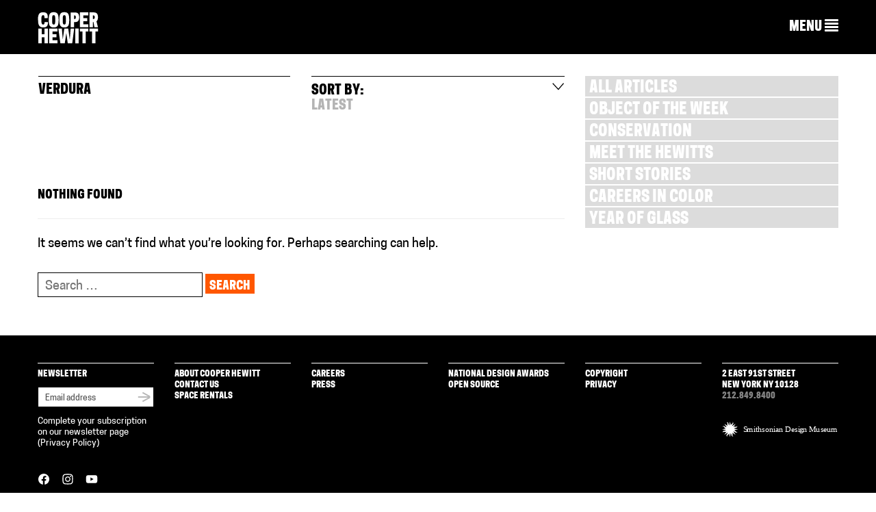

--- FILE ---
content_type: application/javascript; charset=UTF-8
request_url: https://www.cooperhewitt.org/cdn-cgi/challenge-platform/h/b/scripts/jsd/d251aa49a8a3/main.js?
body_size: 9334
content:
window._cf_chl_opt={AKGCx8:'b'};~function(b6,xS,xg,xL,xn,xw,xh,xq,b0,b2){b6=P,function(v,K,bS,b5,x,b){for(bS={v:483,K:341,x:429,b:582,e:366,N:457,H:415,D:338,c:499,B:488},b5=P,x=v();!![];)try{if(b=-parseInt(b5(bS.v))/1+parseInt(b5(bS.K))/2*(-parseInt(b5(bS.x))/3)+parseInt(b5(bS.b))/4+-parseInt(b5(bS.e))/5+parseInt(b5(bS.N))/6*(-parseInt(b5(bS.H))/7)+parseInt(b5(bS.D))/8*(parseInt(b5(bS.c))/9)+parseInt(b5(bS.B))/10,K===b)break;else x.push(x.shift())}catch(e){x.push(x.shift())}}(X,580461),xS=this||self,xg=xS[b6(421)],xL={},xL[b6(351)]='o',xL[b6(465)]='s',xL[b6(337)]='u',xL[b6(583)]='z',xL[b6(413)]='n',xL[b6(586)]='I',xL[b6(431)]='b',xn=xL,xS[b6(443)]=function(K,x,N,H,bT,bF,bV,bX,D,Z,C,Q,A,y,I){if(bT={v:371,K:462,x:519,b:335,e:557,N:519,H:335,D:362,c:551,B:391,Z:539,a:553,C:512,Q:407,m:375,A:561,l:496,y:427,I:531,E:515,M:454,f:513,U:411,i:365,z:365},bF={v:433,K:512,x:355,b:411},bV={v:377,K:464,x:401,b:455},bX=b6,D={'RWuWZ':function(E,M){return E+M},'iyLTj':bX(bT.v),'qaIUf':function(E,M){return E(M)},'cgMiJ':function(E,M,U,i){return E(M,U,i)},'DpmOX':function(E,M){return M===E},'hcshI':function(E,M){return E===M},'ENkzG':function(E,M,U){return E(M,U)}},x===null||x===void 0)return H;for(Z=D[bX(bT.K)](xY,x),K[bX(bT.x)][bX(bT.b)]&&(Z=Z[bX(bT.e)](K[bX(bT.N)][bX(bT.H)](x))),Z=K[bX(bT.D)][bX(bT.c)]&&K[bX(bT.B)]?K[bX(bT.D)][bX(bT.c)](new K[(bX(bT.B))](Z)):function(E,bv,M){for(bv=bX,E[bv(bF.v)](),M=0;M<E[bv(bF.K)];E[M]===E[M+1]?E[bv(bF.x)](D[bv(bF.b)](M,1),1):M+=1);return E}(Z),C='nAsAaAb'.split('A'),C=C[bX(bT.Z)][bX(bT.a)](C),Q=0;Q<Z[bX(bT.C)];Q++)if(A=Z[Q],y=D[bX(bT.Q)](xW,K,x,A),C(y)){if(bX(bT.m)===bX(bT.A))return D[bX(bT.l)][bX(bT.y)](K);else I=D[bX(bT.I)]('s',y)&&!K[bX(bT.E)](x[A]),D[bX(bT.M)](bX(bT.f),D[bX(bT.U)](N,A))?D[bX(bT.i)](B,N+A,y):I||D[bX(bT.z)](B,N+A,x[A])}else B(N+A,y);return H;function B(E,M,bP){bP=bX,Object[bP(bV.v)][bP(bV.K)][bP(bV.x)](H,M)||(H[M]=[]),H[M][bP(bV.b)](E)}},xw=b6(331)[b6(517)](';'),xh=xw[b6(539)][b6(553)](xw),xS[b6(580)]=function(v,K,e5,e4,bK,x,N,H,D,B){for(e5={v:578,K:512,x:346,b:500,e:424,N:518,H:455,D:505},e4={v:358},bK=b6,x={'LLmPr':function(Z,C){return Z+C},'SEXQp':function(Z,C){return Z===C},'nLHSj':function(Z,C){return Z<C},'fwMHj':function(Z,C){return Z(C)}},N=Object[bK(e5.v)](K),H=0;H<N[bK(e5.K)];H++)if(D=N[H],x[bK(e5.x)]('f',D)&&(D='N'),v[D]){for(B=0;x[bK(e5.b)](B,K[N[H]][bK(e5.K)]);x[bK(e5.x)](-1,v[D][bK(e5.e)](K[N[H]][B]))&&(x[bK(e5.N)](xh,K[N[H]][B])||v[D][bK(e5.H)]('o.'+K[N[H]][B])),B++);}else v[D]=K[N[H]][bK(e5.D)](function(Z,bx){return bx=bK,x[bx(e4.v)]('o.',Z)})},xq=null,b0=xT(),b2=function(Ns,No,Nz,Ni,Nt,NU,Nf,bl,x,b,e,N){return Ns={v:332,K:402,x:357},No={v:469,K:528,x:349,b:430,e:469,N:452,H:386,D:485,c:384,B:476,Z:434,a:516,C:403,Q:455,m:469,A:554,l:447,y:507,I:449,E:473,M:474,f:408,U:469,i:369,z:506,o:559,s:472,S:416,g:441,L:469,n:520,J:427,W:427,Y:385},Nz={v:512},Ni={v:588},Nt={v:430,K:512,x:427,b:377,e:464,N:401,H:464,D:377,c:464,B:588,Z:545,a:455,C:588,Q:552,m:567,A:455,l:386,y:545,I:455,E:588,M:552,f:420,U:501,i:409,z:354,o:469,s:372,S:501,g:455,L:447,n:469,J:574,W:459,Y:377,h:576,R:588,k:494,O:576,d:396,G:579,j:430,V:470,F:334,T:579,X0:526,X1:585,X2:382,X3:336,X4:455,X5:533,X6:441},NU={v:569,K:535,x:524,b:588,e:455,N:467,H:372,D:420,c:501,B:455,Z:467,a:430,C:541,Q:573,m:339,A:545,l:469},Nf={v:371,K:427},bl=b6,x={'CAWTo':function(H,D){return H>D},'lzCff':function(H,D){return H(D)},'vAhlg':function(H,D){return H<<D},'Ayrrm':function(H,D){return D&H},'HXYdz':function(H,D){return H-D},'dosfG':function(H,D){return H<D},'fpTbe':function(H,D){return H|D},'EDnGw':function(H,D){return H<<D},'sWjvb':function(H,D){return H&D},'HFMPY':function(H,D){return H==D},'UIYNx':bl(Ns.v),'zJhTl':function(H,D){return D|H},'YOYTV':function(H,D){return H-D},'pLsnU':function(H,D){return H(D)},'TyYZm':function(H,D){return H(D)},'agIEZ':function(H,D){return H==D},'KeEhD':function(H,D){return D==H},'RjWSO':function(H,D){return H(D)},'mvaqI':function(H,D){return D!==H},'lZWED':function(H,D){return H>D},'FCoSV':function(H,D){return D==H},'roahK':function(H,D){return H<<D},'RdkGW':function(H,D){return D&H},'YAhBF':function(H,D){return H-D},'NhLTl':function(H,D){return H>D},'aRcvG':function(H,D){return H==D},'qpHWx':function(H,D){return H==D},'Tgsoh':function(H,D){return H-D},'Sqpgj':function(H,D){return H(D)},'QxnFU':function(H,D){return H(D)},'FIRKd':function(H,D){return H&D},'utqSW':function(H,D){return H(D)},'BEWYR':function(H,D){return H!=D},'rGJrT':function(H,D){return H(D)},'QUdrM':function(H,D){return D!=H},'tDuKR':function(H,D){return H&D},'RWNZu':function(H,D){return D==H},'iRrgy':function(H,D){return H(D)},'fwWOM':function(H,D){return H(D)},'UvLOy':function(H,D){return H&D},'EGIwR':function(H,D){return H!=D},'CWdlZ':function(H,D){return D&H},'PdZnr':function(H,D){return H<D},'BWTTF':function(H,D){return H(D)},'TeGlJ':function(H,D){return H-D},'UgWzC':function(H,D){return D!=H},'ILjgb':function(H,D){return H&D},'tSQOj':function(H,D){return D==H},'vaDBm':function(H,D){return D*H},'cjVFP':function(H,D){return H(D)},'SAgxT':function(H,D){return D===H},'BYAKk':function(H,D){return H==D}},b=String[bl(Ns.K)],e={'h':function(H,by){if(by=bl,x[by(NU.v)]===by(NU.K)){if(x[by(NU.x)](256,XA[by(NU.b)](0))){for(Po=0;Ps<PS;PL<<=1,PJ-1==Pn?(PW=0,PY[by(NU.e)](x[by(NU.N)](Pw,Ph)),Pu=0):Pq++,Pg++);for(PR=Pk[by(NU.b)](0),PO=0;8>Pd;Pj=x[by(NU.H)](PV,1)|x[by(NU.D)](PF,1),PT==x[by(NU.c)](v0,1)?(v1=0,v2[by(NU.B)](x[by(NU.Z)](v3,v4)),v5=0):v6++,v7>>=1,PG++);}else{for(v8=1,v9=0;x[by(NU.a)](vX,vP);vK=vb|vx<<1.74,ve==vN-1?(vp=0,vH[by(NU.e)](vD(vc)),vB=0):vZ++,va=0,vv++);for(vC=vQ[by(NU.b)](0),vm=0;16>vr;vl=x[by(NU.C)](x[by(NU.Q)](vy,1),x[by(NU.m)](vI,1)),x[by(NU.A)](vE,vM-1)?(vf=0,vU[by(NU.e)](vt(vi)),vz=0):vo++,vs>>=1,vA++);}PI--,0==PE&&(PM=Pf[by(NU.l)](2,PU),Pt++),delete Pi[Pz]}else return null==H?'':e.g(H,6,function(c,bI){return bI=by,bI(Nf.v)[bI(Nf.K)](c)})},'g':function(H,D,B,bE,Z,C,Q,A,y,I,E,M,U,i,z,o,s,S){if(bE=bl,null==H)return'';for(C={},Q={},A='',y=2,I=3,E=2,M=[],U=0,i=0,z=0;x[bE(Nt.v)](z,H[bE(Nt.K)]);z+=1)if(o=H[bE(Nt.x)](z),Object[bE(Nt.b)][bE(Nt.e)][bE(Nt.N)](C,o)||(C[o]=I++,Q[o]=!0),s=A+o,Object[bE(Nt.b)][bE(Nt.H)][bE(Nt.N)](C,s))A=s;else{if(Object[bE(Nt.D)][bE(Nt.c)][bE(Nt.N)](Q,A)){if(256>A[bE(Nt.B)](0)){for(Z=0;Z<E;U<<=1,x[bE(Nt.Z)](i,D-1)?(i=0,M[bE(Nt.a)](B(U)),U=0):i++,Z++);for(S=A[bE(Nt.C)](0),Z=0;8>Z;U=x[bE(Nt.Q)](U<<1.2,S&1.55),i==x[bE(Nt.m)](D,1)?(i=0,M[bE(Nt.A)](x[bE(Nt.l)](B,U)),U=0):i++,S>>=1,Z++);}else{for(S=1,Z=0;Z<E;U=S|U<<1.38,x[bE(Nt.y)](i,D-1)?(i=0,M[bE(Nt.I)](B(U)),U=0):i++,S=0,Z++);for(S=A[bE(Nt.E)](0),Z=0;16>Z;U=x[bE(Nt.M)](U<<1.75,x[bE(Nt.f)](S,1)),i==x[bE(Nt.U)](D,1)?(i=0,M[bE(Nt.a)](x[bE(Nt.i)](B,U)),U=0):i++,S>>=1,Z++);}y--,x[bE(Nt.z)](0,y)&&(y=Math[bE(Nt.o)](2,E),E++),delete Q[A]}else for(S=C[A],Z=0;Z<E;U=x[bE(Nt.s)](U,1)|1.85&S,i==x[bE(Nt.S)](D,1)?(i=0,M[bE(Nt.g)](B(U)),U=0):i++,S>>=1,Z++);A=(y--,x[bE(Nt.L)](0,y)&&(y=Math[bE(Nt.n)](2,E),E++),C[s]=I++,x[bE(Nt.J)](String,o))}if(x[bE(Nt.W)]('',A)){if(Object[bE(Nt.Y)][bE(Nt.c)][bE(Nt.N)](Q,A)){if(x[bE(Nt.h)](256,A[bE(Nt.R)](0))){for(Z=0;Z<E;U<<=1,x[bE(Nt.k)](i,D-1)?(i=0,M[bE(Nt.g)](B(U)),U=0):i++,Z++);for(S=A[bE(Nt.E)](0),Z=0;x[bE(Nt.O)](8,Z);U=x[bE(Nt.d)](U,1)|x[bE(Nt.G)](S,1),D-1==i?(i=0,M[bE(Nt.g)](B(U)),U=0):i++,S>>=1,Z++);}else{for(S=1,Z=0;x[bE(Nt.j)](Z,E);U=U<<1.55|S,i==x[bE(Nt.V)](D,1)?(i=0,M[bE(Nt.I)](B(U)),U=0):i++,S=0,Z++);for(S=A[bE(Nt.C)](0),Z=0;x[bE(Nt.F)](16,Z);U=U<<1|x[bE(Nt.T)](S,1),x[bE(Nt.X0)](i,D-1)?(i=0,M[bE(Nt.I)](B(U)),U=0):i++,S>>=1,Z++);}y--,x[bE(Nt.X1)](0,y)&&(y=Math[bE(Nt.o)](2,E),E++),delete Q[A]}else for(S=C[A],Z=0;Z<E;U=1.1&S|U<<1.91,D-1==i?(i=0,M[bE(Nt.A)](B(U)),U=0):i++,S>>=1,Z++);y--,y==0&&E++}for(S=2,Z=0;Z<E;U=x[bE(Nt.d)](U,1)|x[bE(Nt.f)](S,1),x[bE(Nt.X1)](i,x[bE(Nt.X2)](D,1))?(i=0,M[bE(Nt.g)](x[bE(Nt.X3)](B,U)),U=0):i++,S>>=1,Z++);for(;;)if(U<<=1,D-1==i){M[bE(Nt.X4)](x[bE(Nt.X5)](B,U));break}else i++;return M[bE(Nt.X6)]('')},'j':function(H,bM){return bM=bl,H==null?'':H==''?null:e.i(H[bM(Nz.v)],32768,function(D,bf){return bf=bM,H[bf(Ni.v)](D)})},'i':function(H,D,B,bU,Z,C,Q,A,y,I,E,M,U,i,z,o,S,s){for(bU=bl,Z=[],C=4,Q=4,A=3,y=[],M=B(0),U=D,i=1,I=0;3>I;Z[I]=I,I+=1);for(z=0,o=Math[bU(No.v)](2,2),E=1;E!=o;s=x[bU(No.K)](M,U),U>>=1,U==0&&(U=D,M=x[bU(No.x)](B,i++)),z|=(x[bU(No.b)](0,s)?1:0)*E,E<<=1);switch(z){case 0:for(z=0,o=Math[bU(No.e)](2,8),E=1;x[bU(No.N)](E,o);s=U&M,U>>=1,0==U&&(U=D,M=x[bU(No.H)](B,i++)),z|=(0<s?1:0)*E,E<<=1);S=x[bU(No.D)](b,z);break;case 1:for(z=0,o=Math[bU(No.e)](2,16),E=1;x[bU(No.c)](E,o);s=x[bU(No.B)](M,U),U>>=1,x[bU(No.Z)](0,U)&&(U=D,M=x[bU(No.a)](B,i++)),z|=(0<s?1:0)*E,E<<=1);S=x[bU(No.C)](b,z);break;case 2:return''}for(I=Z[3]=S,y[bU(No.Q)](S);;){if(i>H)return'';for(z=0,o=Math[bU(No.m)](2,A),E=1;o!=E;s=x[bU(No.A)](M,U),U>>=1,x[bU(No.l)](0,U)&&(U=D,M=B(i++)),z|=(0<s?1:0)*E,E<<=1);switch(S=z){case 0:for(z=0,o=Math[bU(No.v)](2,8),E=1;x[bU(No.y)](E,o);s=x[bU(No.I)](M,U),U>>=1,x[bU(No.Z)](0,U)&&(U=D,M=B(i++)),z|=(x[bU(No.E)](0,s)?1:0)*E,E<<=1);Z[Q++]=x[bU(No.M)](b,z),S=x[bU(No.f)](Q,1),C--;break;case 1:for(z=0,o=Math[bU(No.U)](2,16),E=1;x[bU(No.i)](E,o);s=x[bU(No.z)](M,U),U>>=1,x[bU(No.o)](0,U)&&(U=D,M=B(i++)),z|=x[bU(No.s)](0<s?1:0,E),E<<=1);Z[Q++]=x[bU(No.S)](b,z),S=Q-1,C--;break;case 2:return y[bU(No.g)]('')}if(C==0&&(C=Math[bU(No.L)](2,A),A++),Z[S])S=Z[S];else if(x[bU(No.n)](S,Q))S=I+I[bU(No.J)](0);else return null;y[bU(No.Q)](S),Z[Q++]=I+S[bU(No.W)](0),C--,I=S,x[bU(No.Y)](0,C)&&(C=Math[bU(No.v)](2,A),A++)}}},N={},N[bl(Ns.x)]=e.h,N}(),b3();function xu(e7,bb,x,b,N,H,D,c){x=(e7={v:389,K:437,x:418,b:521,e:466,N:537,H:412,D:556,c:482,B:348,Z:348,a:397,C:511,Q:471,m:373},bb=b6,{'DEtRZ':bb(e7.v),'BMYcv':function(B,Z,a,C,Q){return B(Z,a,C,Q)}});try{return b=xg[bb(e7.K)](x[bb(e7.x)]),b[bb(e7.b)]=bb(e7.e),b[bb(e7.N)]='-1',xg[bb(e7.H)][bb(e7.D)](b),N=b[bb(e7.c)],H={},H=x[bb(e7.B)](pRIb1,N,N,'',H),H=x[bb(e7.Z)](pRIb1,N,N[bb(e7.a)]||N[bb(e7.C)],'n.',H),H=x[bb(e7.Z)](pRIb1,N,b[bb(e7.Q)],'d.',H),xg[bb(e7.H)][bb(e7.m)](b),D={},D.r=H,D.e=null,D}catch(B){return c={},c.r={},c.e=B,c}}function P(v,K,x,b){return v=v-328,x=X(),b=x[v],b}function xd(eN,bD,v,K){if(eN={v:439},bD=b6,v={'Aympw':function(x){return x()}},K=v[bD(eN.v)](xk),null===K)return;xq=(xq&&clearTimeout(xq),setTimeout(function(){xR()},1e3*K))}function xR(v,eP,eX,be,K,x){eP={v:360,K:509,x:410},eX={v:584,K:562},be=b6,K={'jyRAe':function(b){return b()},'rcdeq':function(b,e,N){return b(e,N)},'DeMrC':be(eP.v)},x=xu(),xF(x.r,function(b,bN){bN=be,typeof v===bN(eX.v)&&v(b),K[bN(eX.K)](xd)}),x.e&&K[be(eP.K)](b1,K[be(eP.x)],x.e)}function b3(Nd,NO,Nq,Nu,bt,v,K,x,b,H,e){if(Nd={v:584,K:446,x:489,b:548,e:508,N:356,H:565,D:544,c:442,B:468,Z:426,a:363,C:468,Q:423,m:514,A:404,l:360,y:497,I:577,E:577,M:436,f:575,U:436,i:377,z:581,o:401,s:424,S:564},NO={v:399,K:544,x:548,b:446,e:367,N:432,H:345,D:498,c:577},Nq={v:364,K:584},Nu={v:394},bt=b6,v={'qsSFm':function(N,H){return N(H)},'DnSPx':function(N,H){return N===H},'HwmtR':function(N){return N()},'OpNTR':function(N,H,D){return N(H,D)},'REfFL':function(N,H){return N==H},'tSyvj':bt(Nd.v),'ztZFQ':function(N){return N()},'fjCKn':bt(Nd.K),'KhlBK':function(N,H){return N<H},'nxgFW':bt(Nd.x),'ZRrRy':function(N){return N()},'jgBnV':bt(Nd.b),'IXKZu':bt(Nd.e)},K=xS[bt(Nd.N)],!K)return;if(!v[bt(Nd.H)](xV))return;if(x=![],b=function(bi){if(bi=bt,!x){if(x=!![],!xV())return;v[bi(Nu.v)](xR,function(N){b4(K,N)})}},xg[bt(Nd.D)]!==v[bt(Nd.c)])b();else if(xS[bt(Nd.B)])bt(Nd.Z)!==bt(Nd.a)?xg[bt(Nd.C)](v[bt(Nd.Q)],b):(H=v[bt(Nd.m)](H),D(H.r,function(y,bz){bz=bt,v[bz(Nq.v)](typeof C,bz(Nq.K))&&A(y),m()}),H.e&&v[bt(Nd.A)](C,bt(Nd.l),H.e));else if(bt(Nd.y)===bt(Nd.y))e=xg[bt(Nd.I)]||function(){},xg[bt(Nd.E)]=function(bo){if(bo=bt,v[bo(NO.v)](e),xg[bo(NO.K)]!==bo(NO.x)){if(bo(NO.b)!==v[bo(NO.e)]){if(v[bo(NO.N)](v[bo(NO.H)],typeof x[bo(NO.D)]))return e[bo(NO.D)](function(){}),'p'}else xg[bo(NO.c)]=e,b()}};else return e instanceof N[bt(Nd.M)]&&v[bt(Nd.f)](0,H[bt(Nd.U)][bt(Nd.i)][bt(Nd.z)][bt(Nd.o)](D)[bt(Nd.s)](v[bt(Nd.S)]))}function xG(K,eH,bc,x,b){return eH={v:555,K:448},bc=b6,x={},x[bc(eH.v)]=function(e,N){return e<N},b=x,b[bc(eH.v)](Math[bc(eH.K)](),K)}function X(NV){return NV='dQuuw,error on cf_chl_props,/invisible/jsd,Array,mcBSE,DnSPx,ENkzG,1603740MIYUXY,fjCKn,yWMRd,UgWzC,WtgaU,RYwyFQSu6xnt42fBroaNM-OAU9id7V0IDTgCGpq+ePWcbh3XHKzjEJZ81m5Lv$lks,vAhlg,removeChild,onload,hEXHg,_cf_chl_opt,prototype,RVPiX,GbAeH,xhr-error,POST,Tgsoh,onerror,QUdrM,BYAKk,pLsnU,error,open,iframe,AKGCx8,Set,cloudflare-invisible,bSkVl,qsSFm,http-code:,roahK,clientInformation,uHKbI,ztZFQ,XTYJZ,call,fromCharCode,fwWOM,OpNTR,SxEgA,QElKL,cgMiJ,TeGlJ,TyYZm,DeMrC,RWuWZ,body,number,lIVCm,21lyQVDU,cjVFP,uwTRh,DEtRZ,JXTBv,Ayrrm,document,detail,IXKZu,indexOf,location,GwgJN,charAt,FlKwU,21vCfqLq,dosfG,boolean,REfFL,sort,RWNZu,CnwA5,Function,createElement,ojuaI,Aympw,QJrjA,join,jgBnV,pRIb1,LrjKV,IogLp,yiZGK,KeEhD,random,CWdlZ,jrCMo,XXtEm,BEWYR,status,hcshI,push,LRmiB4,1663494tFTtEe,XMLHttpRequest,mvaqI,RhnHl,href,qaIUf,event,hasOwnProperty,string,display: none,lzCff,addEventListener,pow,YAhBF,contentDocument,vaDBm,PdZnr,BWTTF,AMaMa,tDuKR,TWRzg,yVRtB,nIULJ,chctx,QKtlT,contentWindow,815087jbyHee,XXDHg,rGJrT,floor,ontimeout,18304130plJyYs,[native code],eKQQT,aUjz8,swxml,log,FCoSV,jHldW,iyLTj,ruWIG,catch,1446183PCfKqS,nLHSj,HXYdz,postMessage,afPEg,randomUUID,map,ILjgb,EGIwR,DOMContentLoaded,rcdeq,SSTpq3,navigator,length,d.cookie,HwmtR,isNaN,iRrgy,split,fwMHj,Object,SAgxT,style,IPTOr,timeout,CAWTo,source,aRcvG,errorInfoObject,FIRKd,RiCfr,sXhZG,DpmOX,AXlHE,QxnFU,FIqHQ,WAONK,stringify,tabIndex,pFEKr,includes,parent,fpTbe,TYlZ6,JBxy9,readyState,HFMPY,qVzQH,/jsd/oneshot/d251aa49a8a3/0.2842407659894839:1768806779:GBoUvFg-hMwzWIc0pYm0EHHP-VcsmXUJetJBVyS_rAY/,loading,rhMOc,api,from,zJhTl,bind,UvLOy,whdmr,appendChild,concat,GPHwN,tSQOj,dERjN,YPZKU,jyRAe,pkLOA2,nxgFW,ZRrRy,isArray,YOYTV,send,UIYNx,nCiUc,/cdn-cgi/challenge-platform/h/,SlAOE,EDnGw,RjWSO,KhlBK,lZWED,onreadystatechange,keys,RdkGW,rxvNi8,toString,1303340sKpDxw,symbol,function,qpHWx,bigint,sid,charCodeAt,5|0|4|7|1|6|3|2,/b/ov1/0.2842407659894839:1768806779:GBoUvFg-hMwzWIc0pYm0EHHP-VcsmXUJetJBVyS_rAY/,4|1|2|3|0,_cf_chl_opt;JJgc4;PJAn2;kJOnV9;IWJi4;OHeaY1;DqMg0;FKmRv9;LpvFx1;cAdz2;PqBHf2;nFZCC5;ddwW5;pRIb1;rxvNi8;RrrrA2;erHi9,WOfxE,jsd,NhLTl,getOwnPropertyNames,Sqpgj,undefined,48iAacZM,sWjvb,getPrototypeOf,163522BYlAwu,success,hIkne,now,tSyvj,SEXQp,AdeF3,BMYcv,utqSW,Wsppb,object,ImDUy,kVqnI,agIEZ,splice,__CF$cv$params,lnmQC,LLmPr'.split(','),X=function(){return NV},X()}function xk(ev,bp,K,x,b,e){if(ev={v:490,K:477,x:406,b:413,e:356,N:490,H:477,D:406},bp=b6,K={},K[bp(ev.v)]=bp(ev.K),K[bp(ev.x)]=bp(ev.b),x=K,b=xS[bp(ev.e)],!b){if(x[bp(ev.N)]===bp(ev.H))return null;else b=e[N]}return e=b.i,typeof e!==x[bp(ev.D)]||e<30?null:e}function xY(v,bq,b9,K){for(bq={v:557,K:578,x:340},b9=b6,K=[];null!==v;K=K[b9(bq.v)](Object[b9(bq.K)](v)),v=Object[b9(bq.x)](v));return K}function b4(b,e,Nj,bs,N,H,D,c){if(Nj={v:475,K:549,x:342,b:550,e:525,N:392,H:587,D:463,c:540,B:502,Z:392,a:463,C:387,Q:422,m:502},bs=b6,N={},N[bs(Nj.v)]=function(B,Z){return Z===B},N[bs(Nj.K)]=bs(Nj.x),H=N,!b[bs(Nj.b)])return;H[bs(Nj.v)](e,H[bs(Nj.K)])?(D={},D[bs(Nj.e)]=bs(Nj.N),D[bs(Nj.H)]=b.r,D[bs(Nj.D)]=bs(Nj.x),xS[bs(Nj.c)][bs(Nj.B)](D,'*')):(c={},c[bs(Nj.e)]=bs(Nj.Z),c[bs(Nj.H)]=b.r,c[bs(Nj.a)]=bs(Nj.C),c[bs(Nj.Q)]=e,xS[bs(Nj.c)][bs(Nj.m)](c,'*'))}function xO(ex,bH,v){return ex={v:481},bH=b6,v={'QKtlT':function(K){return K()}},v[bH(ex.v)](xk)!==null}function b1(b,N,en,bA,H,D,c,B,Z,a,C,Q,m,A,l){if(en={v:451,K:572,x:328,b:571,e:361,N:347,H:542,D:368,c:398,B:495,Z:377,a:464,C:401,Q:438,m:588,A:455,l:378,y:522,I:379,E:455,M:428,f:492,U:460,i:469,z:560,o:353,s:538,S:517,g:558,L:478,n:376,J:390,W:329,Y:445,h:523,R:527,k:480,O:525,d:333,G:568,j:357,V:435,F:376,T:435,X0:510,X1:376,X2:510,X3:456,X4:376,X5:563,X6:491,X7:543,X8:458,X9:356,XX:487,XP:388,Xv:381},bA=b6,H={'ojuaI':function(I,E){return I>E},'RVPiX':function(y,I){return y(I)},'IPTOr':function(I,E){return I<<E},'GbAeH':function(I,E){return E&I},'FlKwU':function(I,E){return I<<E},'swxml':function(I,E){return I==E},'RhnHl':function(I,E){return I<<E},'dERjN':function(I,E){return I|E},'kVqnI':function(y,I){return y(I)},'yWMRd':function(I,E){return E===I},'uHKbI':bA(en.v),'jHldW':bA(en.K),'pFEKr':bA(en.x),'GPHwN':function(I,E){return I+E},'yVRtB':bA(en.b),'IogLp':bA(en.e)},!xG(0))return![];c=(D={},D[bA(en.N)]=b,D[bA(en.H)]=N,D);try{if(H[bA(en.D)](H[bA(en.c)],H[bA(en.B)])){if(Xk[bA(en.Z)][bA(en.a)][bA(en.C)](XO,Xd)){if(H[bA(en.Q)](256,vr[bA(en.m)](0))){for(Kz=0;Ko<Ks;Kg<<=1,Kn-1==KL?(KJ=0,KW[bA(en.A)](H[bA(en.l)](KY,Kw)),Kh=0):Ku++,KS++);for(Kq=KR[bA(en.m)](0),Kk=0;H[bA(en.Q)](8,KO);KG=H[bA(en.y)](Kj,1)|H[bA(en.I)](KV,1),KT-1==KF?(x0=0,x1[bA(en.E)](x2(x3)),x4=0):x5++,x6>>=1,Kd++);}else{for(x7=1,x8=0;x9<xX;xv=H[bA(en.M)](xK,1)|xx,H[bA(en.f)](xb,xe-1)?(xN=0,xp[bA(en.E)](xH(xD)),xc=0):xB++,xZ=0,xP++);for(xa=xC[bA(en.m)](0),xQ=0;16>xm;xA=H[bA(en.U)](xl,1)|H[bA(en.I)](xy,1),xE-1==xI?(xM=0,xf[bA(en.E)](xU(xt)),xi=0):xz++,xo>>=1,xr++);}Ky--,0==KI&&(KE=KM[bA(en.i)](2,Kf),KU++),delete Kt[Ki]}else for(v6=v7[v8],v9=0;vX<vP;vK=H[bA(en.z)](vx<<1,1&vb),vN-1==ve?(vp=0,vH[bA(en.A)](H[bA(en.o)](vD,vc)),vB=0):vZ++,va>>=1,vv++);vC--,vQ==0&&vm++}else for(B=H[bA(en.s)][bA(en.S)]('|'),Z=0;!![];){switch(B[Z++]){case'0':a=H[bA(en.g)](H[bA(en.L)]+xS[bA(en.n)][bA(en.J)]+bA(en.W),l.r)+H[bA(en.Y)];continue;case'1':A[bA(en.h)]=2500;continue;case'2':C={},C[bA(en.R)]=c,C[bA(en.k)]=m,C[bA(en.O)]=bA(en.d),A[bA(en.G)](b2[bA(en.j)](C));continue;case'3':m=(Q={},Q[bA(en.V)]=xS[bA(en.F)][bA(en.T)],Q[bA(en.X0)]=xS[bA(en.X1)][bA(en.X2)],Q[bA(en.X3)]=xS[bA(en.X4)][bA(en.X3)],Q[bA(en.X5)]=xS[bA(en.X1)][bA(en.X6)],Q[bA(en.X7)]=b0,Q);continue;case'4':A=new xS[(bA(en.X8))]();continue;case'5':l=xS[bA(en.X9)];continue;case'6':A[bA(en.XX)]=function(){};continue;case'7':A[bA(en.XP)](bA(en.Xv),a);continue}break}}catch(I){}}function xj(eD,bB,v){return eD={v:356,K:486},bB=b6,v=xS[bB(eD.v)],Math[bB(eD.K)](+atob(v.t))}function xT(eI,br){return eI={v:504,K:504},br=b6,crypto&&crypto[br(eI.v)]?crypto[br(eI.K)]():''}function xV(eB,bZ,v,K,x,b,e,N){for(eB={v:330,K:440,x:517,b:350,e:486,N:344},bZ=b6,v={'QJrjA':bZ(eB.v),'Wsppb':function(H){return H()}},K=v[bZ(eB.K)][bZ(eB.x)]('|'),x=0;!![];){switch(K[x++]){case'0':return!![];case'1':b=v[bZ(eB.b)](xj);continue;case'2':e=Math[bZ(eB.e)](Date[bZ(eB.N)]()/1e3);continue;case'3':if(e-b>N)return![];continue;case'4':N=3600;continue}break}}function xJ(K,x,bg,b7,e,N){return bg={v:359,K:489,x:436,b:377,e:581,N:401,H:424,D:359},b7=b6,e={},e[b7(bg.v)]=b7(bg.K),N=e,x instanceof K[b7(bg.x)]&&0<K[b7(bg.x)][b7(bg.b)][b7(bg.e)][b7(bg.N)](x)[b7(bg.H)](N[b7(bg.D)])}function xF(v,K,ey,el,eA,em,ba,x,b,e,N){ey={v:381,K:356,x:493,b:376,e:458,N:388,H:503,D:529,c:534,B:571,Z:376,a:390,C:547,Q:550,m:523,A:487,l:374,y:383,I:425,E:461,M:425,f:461,U:550,i:568,z:357,o:536},el={v:380},eA={v:453,K:342,x:479,b:532,e:414,N:343,H:395},em={v:523},ba=b6,x={'hIkne':function(H,D){return H(D)},'nIULJ':function(H,D){return D===H},'afPEg':ba(ey.v),'RiCfr':function(H,D){return H+D},'FIqHQ':function(H,D){return H+D}},b=xS[ba(ey.K)],console[ba(ey.x)](xS[ba(ey.b)]),e=new xS[(ba(ey.e))](),e[ba(ey.N)](x[ba(ey.H)],x[ba(ey.D)](x[ba(ey.c)](ba(ey.B)+xS[ba(ey.Z)][ba(ey.a)],ba(ey.C)),b.r)),b[ba(ey.Q)]&&(e[ba(ey.m)]=5e3,e[ba(ey.A)]=function(bC){bC=ba,K(bC(em.v))}),e[ba(ey.l)]=function(bQ){if(bQ=ba,e[bQ(eA.v)]>=200&&e[bQ(eA.v)]<300)K(bQ(eA.K));else if(x[bQ(eA.x)](bQ(eA.b),bQ(eA.e))){if(N=!![],!H())return;x[bQ(eA.N)](D,function(Q){Z(a,Q)})}else K(bQ(eA.H)+e[bQ(eA.v)])},e[ba(ey.y)]=function(bm){bm=ba,K(bm(el.v))},N={'t':xj(),'lhr':xg[ba(ey.I)]&&xg[ba(ey.I)][ba(ey.E)]?xg[ba(ey.M)][ba(ey.f)]:'','api':b[ba(ey.U)]?!![]:![],'c':xO(),'payload':v},e[ba(ey.i)](b2[ba(ey.z)](JSON[ba(ey.o)](N)))}function xW(K,x,e,bu,b8,N,H,Q,m,A,l,y,I,D){N=(bu={v:381,K:370,x:419,b:351,e:484,N:370,H:570,D:530,c:405,B:356,Z:400,a:444,C:571,Q:376,m:390,A:329,l:361,y:458,I:388,E:450,M:523,f:487,U:435,i:376,z:435,o:510,s:376,S:510,g:456,L:376,n:563,J:376,W:491,Y:543,h:527,R:480,k:525,O:333,d:568,G:357,j:417,V:393,F:584,T:498,X0:362,X1:566,X2:352,X3:546},b8=b6,{'nCiUc':function(B,Z){return B+Z},'XTYJZ':function(B,Z){return B+Z},'LrjKV':function(B,Z){return B+Z},'jrCMo':b8(bu.v),'XXDHg':b8(bu.K),'SxEgA':b8(bu.x),'uwTRh':b8(bu.b),'ImDUy':function(B,Z){return B===Z},'qVzQH':function(B,Z,C){return B(Z,C)}});try{if(N[b8(bu.e)]===b8(bu.N))H=x[e];else return N[b8(bu.H)]('o.',K)}catch(Z){if(b8(bu.D)===N[b8(bu.c)])Q=Z[b8(bu.B)],m=N[b8(bu.Z)](N[b8(bu.a)](N[b8(bu.a)](b8(bu.C),x[b8(bu.Q)][b8(bu.m)])+b8(bu.A),Q.r),b8(bu.l)),A=new C[(b8(bu.y))](),A[b8(bu.I)](N[b8(bu.E)],m),A[b8(bu.M)]=2500,A[b8(bu.f)]=function(){},l={},l[b8(bu.U)]=Q[b8(bu.i)][b8(bu.z)],l[b8(bu.o)]=m[b8(bu.s)][b8(bu.S)],l[b8(bu.g)]=A[b8(bu.L)][b8(bu.g)],l[b8(bu.n)]=l[b8(bu.J)][b8(bu.W)],l[b8(bu.Y)]=y,y=l,I={},I[b8(bu.h)]=E,I[b8(bu.R)]=y,I[b8(bu.k)]=b8(bu.O),A[b8(bu.d)](I[b8(bu.G)](I));else return'i'}if(H==null)return void 0===H?'u':'x';if(N[b8(bu.j)]==typeof H)try{if(b8(bu.V)!==b8(bu.V))return;else if(b8(bu.F)==typeof H[b8(bu.T)])return H[b8(bu.T)](function(){}),'p'}catch(m){}return K[b8(bu.X0)][b8(bu.X1)](H)?'a':H===K[b8(bu.X0)]?'D':N[b8(bu.X2)](!0,H)?'T':!1===H?'F':(D=typeof H,b8(bu.F)==D?N[b8(bu.X3)](xJ,K,H)?'N':'f':xn[D]||'?')}}()